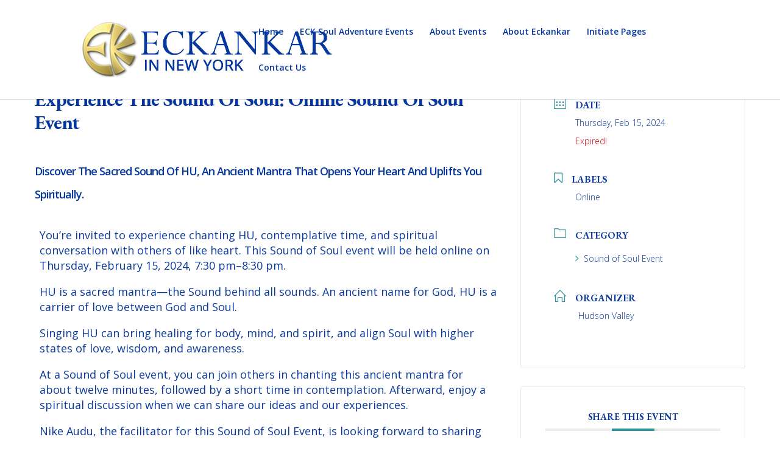

--- FILE ---
content_type: text/css
request_url: https://eckankar-ny.org/wp-content/et-cache/global/et-divi-customizer-global.min.css?ver=1767312257
body_size: 11442
content:
body,.et_pb_column_1_2 .et_quote_content blockquote cite,.et_pb_column_1_2 .et_link_content a.et_link_main_url,.et_pb_column_1_3 .et_quote_content blockquote cite,.et_pb_column_3_8 .et_quote_content blockquote cite,.et_pb_column_1_4 .et_quote_content blockquote cite,.et_pb_blog_grid .et_quote_content blockquote cite,.et_pb_column_1_3 .et_link_content a.et_link_main_url,.et_pb_column_3_8 .et_link_content a.et_link_main_url,.et_pb_column_1_4 .et_link_content a.et_link_main_url,.et_pb_blog_grid .et_link_content a.et_link_main_url,body .et_pb_bg_layout_light .et_pb_post p,body .et_pb_bg_layout_dark .et_pb_post p{font-size:18px}.et_pb_slide_content,.et_pb_best_value{font-size:20px}body{color:#06379f}h1,h2,h3,h4,h5,h6{color:#06379f}.nav li ul{border-color:#000000}.et_header_style_centered .mobile_nav .select_page,.et_header_style_split .mobile_nav .select_page,.et_nav_text_color_light #top-menu>li>a,.et_nav_text_color_dark #top-menu>li>a,#top-menu a,.et_mobile_menu li a,.et_nav_text_color_light .et_mobile_menu li a,.et_nav_text_color_dark .et_mobile_menu li a,#et_search_icon:before,.et_search_form_container input,span.et_close_search_field:after,#et-top-navigation .et-cart-info{color:#06379f}.et_search_form_container input::-moz-placeholder{color:#06379f}.et_search_form_container input::-webkit-input-placeholder{color:#06379f}.et_search_form_container input:-ms-input-placeholder{color:#06379f}#main-header .nav li ul a{color:rgba(0,0,0,0.7)}#top-menu li.current-menu-ancestor>a,#top-menu li.current-menu-item>a,#top-menu li.current_page_item>a{color:#06379f}.footer-widget,.footer-widget li,.footer-widget li a,#footer-info{font-size:14px}.footer-widget .et_pb_widget div,.footer-widget .et_pb_widget ul,.footer-widget .et_pb_widget ol,.footer-widget .et_pb_widget label{line-height:1.7em}#et-footer-nav{background-color:#ffffff}.bottom-nav,.bottom-nav a,.bottom-nav li.current-menu-item a{color:#06379f}#et-footer-nav .bottom-nav li.current-menu-item a{color:#06379f}.bottom-nav,.bottom-nav a{font-size:16px}#footer-bottom{background-color:#ffffff}#footer-info,#footer-info a{color:#826300}#footer-info,#footer-info a{font-weight:normal;font-style:normal;text-transform:uppercase;text-decoration:none}#footer-info{font-size:10px}#footer-bottom .et-social-icon a{font-size:23px}body .et_pb_bg_layout_light.et_pb_button:hover,body .et_pb_bg_layout_light .et_pb_button:hover,body .et_pb_button:hover{border-radius:0px}@media only screen and (min-width:981px){.et_header_style_left #et-top-navigation,.et_header_style_split #et-top-navigation{padding:45px 0 0 0}.et_header_style_left #et-top-navigation nav>ul>li>a,.et_header_style_split #et-top-navigation nav>ul>li>a{padding-bottom:45px}.et_header_style_split .centered-inline-logo-wrap{width:90px;margin:-90px 0}.et_header_style_split .centered-inline-logo-wrap #logo{max-height:90px}.et_pb_svg_logo.et_header_style_split .centered-inline-logo-wrap #logo{height:90px}.et_header_style_centered #top-menu>li>a{padding-bottom:16px}.et_header_style_slide #et-top-navigation,.et_header_style_fullscreen #et-top-navigation{padding:36px 0 36px 0!important}.et_header_style_centered #main-header .logo_container{height:90px}#logo{max-height:57%}.et_pb_svg_logo #logo{height:57%}.et_header_style_centered.et_hide_primary_logo #main-header:not(.et-fixed-header) .logo_container,.et_header_style_centered.et_hide_fixed_logo #main-header.et-fixed-header .logo_container{height:16.2px}.et_header_style_left .et-fixed-header #et-top-navigation,.et_header_style_split .et-fixed-header #et-top-navigation{padding:27px 0 0 0}.et_header_style_left .et-fixed-header #et-top-navigation nav>ul>li>a,.et_header_style_split .et-fixed-header #et-top-navigation nav>ul>li>a{padding-bottom:27px}.et_header_style_centered header#main-header.et-fixed-header .logo_container{height:54px}.et_header_style_split #main-header.et-fixed-header .centered-inline-logo-wrap{width:54px;margin:-54px 0}.et_header_style_split .et-fixed-header .centered-inline-logo-wrap #logo{max-height:54px}.et_pb_svg_logo.et_header_style_split .et-fixed-header .centered-inline-logo-wrap #logo{height:54px}.et_header_style_slide .et-fixed-header #et-top-navigation,.et_header_style_fullscreen .et-fixed-header #et-top-navigation{padding:18px 0 18px 0!important}.et-fixed-header #top-menu a,.et-fixed-header #et_search_icon:before,.et-fixed-header #et_top_search .et-search-form input,.et-fixed-header .et_search_form_container input,.et-fixed-header .et_close_search_field:after,.et-fixed-header #et-top-navigation .et-cart-info{color:#06379f!important}.et-fixed-header .et_search_form_container input::-moz-placeholder{color:#06379f!important}.et-fixed-header .et_search_form_container input::-webkit-input-placeholder{color:#06379f!important}.et-fixed-header .et_search_form_container input:-ms-input-placeholder{color:#06379f!important}}@media only screen and (min-width:1350px){.et_pb_row{padding:27px 0}.et_pb_section{padding:54px 0}.single.et_pb_pagebuilder_layout.et_full_width_page .et_post_meta_wrapper{padding-top:81px}.et_pb_fullwidth_section{padding:0}}@media only screen and (max-width:980px){.et_header_style_centered .mobile_nav .select_page,.et_header_style_split .mobile_nav .select_page,.et_mobile_menu li a,.mobile_menu_bar:before,.et_nav_text_color_light #top-menu>li>a,.et_nav_text_color_dark #top-menu>li>a,#top-menu a,.et_mobile_menu li a,#et_search_icon:before,#et_top_search .et-search-form input,.et_search_form_container input,#et-top-navigation .et-cart-info{color:rgba(0,0,0,0.6)}.et_close_search_field:after{color:rgba(0,0,0,0.6)!important}.et_search_form_container input::-moz-placeholder{color:rgba(0,0,0,0.6)}.et_search_form_container input::-webkit-input-placeholder{color:rgba(0,0,0,0.6)}.et_search_form_container input:-ms-input-placeholder{color:rgba(0,0,0,0.6)}}	h1,h2,h3,h4,h5,h6{font-family:'EB Garamond',Georgia,"Times New Roman",serif}body,input,textarea,select{font-family:'Open Sans',Helvetica,Arial,Lucida,sans-serif}.mec-events-meta-group-countdown{display:none}.mec-event-grid-classic .mec-event-title{font-size:20px}.mec-event-content{min-height:160px!important}.mec-event-sharing-wrap{display:none}.mec-event-footer .mec-booking-button{right:auto}.event-color{display:none}.footer-left{float:left;width:45%}.footer-right{float:right}#footer-info{width:100%}#footer-widgets{padding:0}#footer-widgets{display:none}#footer-info{text-align:center}#footer-info{line-height:1.4}label[for=mec_sf_category_54]{visibility:hidden;position:relative}label[for=mec_sf_category_54]:after{visibility:visible;position:absolute;top:0;left:0;content:"Event Type"}label[for=mec_sf_label_54]{visibility:hidden;position:relative}label[for=mec_sf_label_54]:after{visibility:visible;position:absolute;top:0;left:0;content:"Online/In-person"}label[for=mec_sf_organizer_54]{visibility:hidden;position:relative}label[for=mec_sf_organizer_54]:after{visibility:visible;position:absolute;top:0;left:0;content:"Location"}.mec-single-event .mec-event-meta h6{padding-left:40px}.mec-grid-event-location{display:none}.mec-event-footer .mec-booking-button{color:#06379f!important;background-color:#e5b700!important;font-weight:bold!important}.mec-event-footer .mec-booking-button{right:none;align-items:center;margin:auto;position:absolute;width:85%;text-align:center;font-size:14px}.mec-slider-t1-content.mec-event-grid-modern .mec-event-footer .mec-booking-button{font-size:14px}.mec-event-footer{background-color:white;border-top:none;padding-top:0px}.mec-single-title{color:#06379f!important}.mec-month-divider span{color:#0c3b9d}.mec-event-grid-classic .mec-event-date{font-weight:600;font-size:13px}.mec-event-info-desktop .mec-start-date-label{color:#0c3b9d}.mec-event-list-standard .mec-event-meta .mec-venue-details span{color:#0c3b9d!important}.mec-wrap :not(.elementor-widget-container)>p{color:#0c3b9d}.mec-single-event .mec-event-meta h3{color:#0c3b9d}.mec-single-event .mec-event-meta .mec-events-event-categories a{color:#0c3b9d}.mec-single-event .mec-event-meta h6,.mec-single-event-sponsor span{color:#0c3b9d}.mec-single-event .mec-event-social h3{color:#0c3b9d}.mec-single-event .mec-event-meta{color:#0c3b9d}.mec-single-event .mec-event-meta .mec-events-address .mec-address{color:#0c3b9d}.mec-single-event .mec-single-event-location dl dd i{display:none}.mec-single-event .mec-single-event-organizer dl dd i{display:none}.mec-single-event .mec-event-meta dt{color:#113f9b}.mec-single-event .mec-event-meta dd{color:#113f9b}.mec-events-abbr{color:#113f9b}.mec-wrap h3{color:#06379f;font-size:22px;font-weight:bold;padding-bottom:0px;margin-bottom:0px}.mec-wrap :not(.elementor-widget-container)>p{font-size:18px;line-height:1.4em}.event-grid-modern-head{display:none!important}.mec-event-loc-place{display:none!important}@media screen and (min-width:960px){.mec-slider-t1{height:350px}.mec-slider-t1 .mec-event-article{height:350px}.mec-slider-t1-wrap{min-height:400px}}.mec-event-content .my-subtitle{font-size:18px;font-weight:600;font-family:'Open Sans',Helvetica,Arial,Lucida,sans-serif}.mec-event-article .my-subtitle{font-size:16px;font-weight:600}.mec-wrap .mec-event-grid-classic .mec-event-title a{font-family:'Open Sans',Helvetica,Arial,Lucida,sans-serif}.mec-event-title{font-weight:600!important}.mec-wrap p{font-family:'Open Sans',Helvetica,Arial,Lucida,sans-serif;font-weight:400}.mec-wrap .mec-totalcal-box label{font-family:'Open Sans',Helvetica,Arial,Lucida,sans-serif;font-weight:600;color:#0c3b9d;font-size:16px}selected::selected{font-size:40px!important}select option[selected="selected"]{display:none!important}.mec-wrap .mec-totalcal-box select{color:#7770}.mec-wrap .mec-totalcal-box{background:#e4b629}.ul.mec-categories li.mec-category a{color:#0c3b9d}.mec-event-address{margin-left:30px}.mec-event-list-standard .mec-event-meta .mec-venue-details .mec-event-address span{margin-left:0px}#left-area ul,.entry-content ul,.et-l--body ul,.et-l--footer ul,.et-l--header ul{padding:0px!important;color:#0c3b9d}ul.mec-categories li.mec-category a{color:#0c3b9d}.mec-event-export-module .mec-frontbox{background-color:#e5b700!important}.mec-events-gcal{background-color:#e5b700;color:#0c3b9d!important;font-size:16px;font-weight:bold;border:#e5b700}.mec-single-event .mec-event-meta h6,.mec-single-event-sponsor span{color:#0c3b9d;font-family:'Open Sans',Helvetica,Arial,Lucida,sans-serif}.mec-event-list-standard .mec-time-details{color:#0c3b9d;font-family:'Open Sans',Helvetica,Arial,Lucida,sans-serif}.mec-slider-t1-content.mec-event-grid-modern .mec-event-title{line-height:1em}.mec-wrap h2{color:#06379f;font-size:26px;font-weight:bold;padding-bottom:0px;margin-bottom:0px}.et_password_protected_form h1{visibility:hidden;position:relative;margin-bottom:40px}@media screen and (max-width:960px){.et_password_protected_form h1:after{font-size:14px!important}}.et_password_protected_form h1:after{visibility:visible;position:absolute;font-size:18px;line-height:1.2em;font-family:'Open Sans',Helvetica,Arial,Lucida,sans-serif;top:0;left:0;content:"PASSWORD PROTECTED: The password will be the last word in the title of the front page article of the most recent issue of the Mystic World, all lowercase. **If needed, you can find that issue  online at www.eckankar.org. Go to Initiate Pages and then click Your Spiritual Studies."}.level-0{background-color:grey;color:black}select option{background:grey}.mec-wrap :not(.elementor-widget-container)>p{margin:0 8px 0!important}